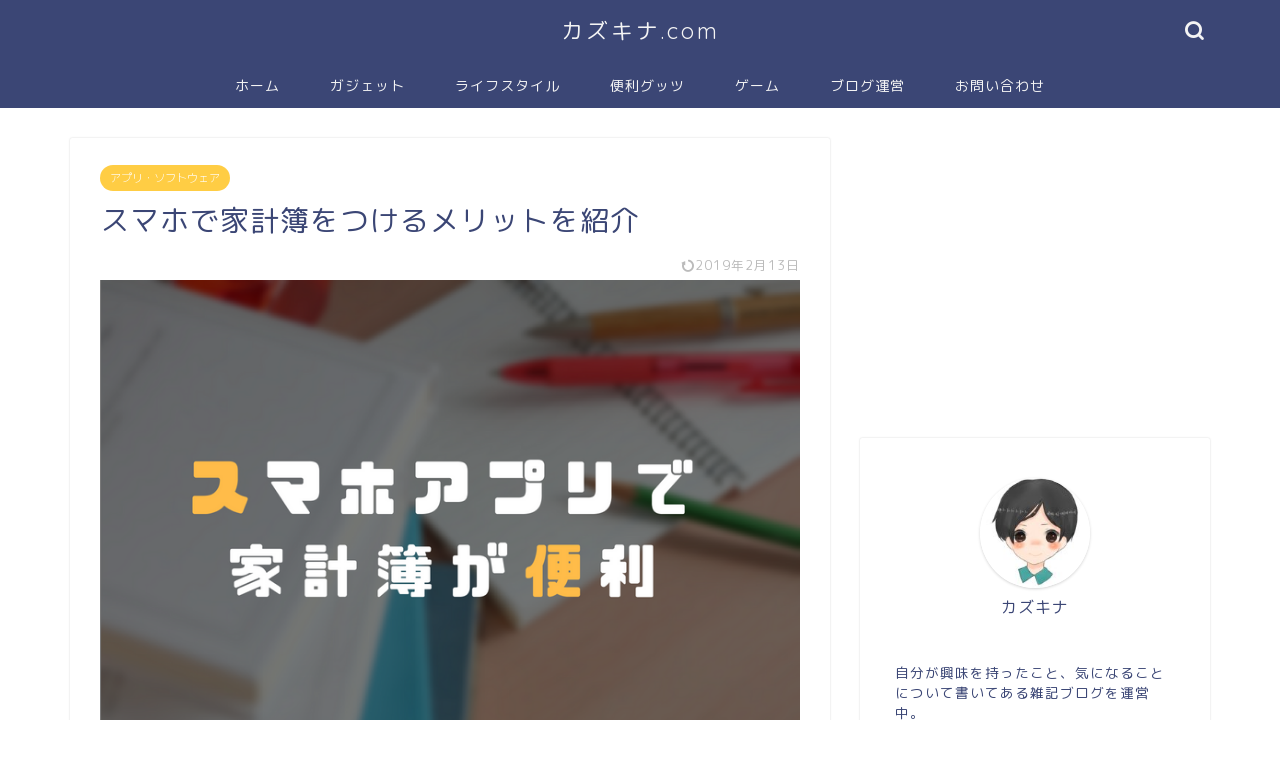

--- FILE ---
content_type: text/html; charset=UTF-8
request_url: https://kazukina.com/kakeibo-money/
body_size: 16863
content:
<!DOCTYPE html>
<html lang="ja">
<head prefix="og: http://ogp.me/ns# fb: http://ogp.me/ns/fb# article: http://ogp.me/ns/article#">
<meta charset="utf-8">
<meta http-equiv="X-UA-Compatible" content="IE=edge">
<meta name="viewport" content="width=device-width, initial-scale=1">
<!-- ここからOGP -->
<meta property="og:type" content="blog">
<meta property="og:title" content="スマホで家計簿をつけるメリットを紹介｜カズキナ.com"> 
<meta property="og:url" content="https://kazukina.com/kakeibo-money/"> 
<meta property="og:description" content="みなさん家計簿ってつけていますか？ 節約を意識するにも、お金の支出を管理するのは大切なことです。 [chat face="> 
<meta property="og:image" content="https://kazukina.com/wp/wp-content/uploads/2018/08/d91f0aadd66d994ec66d476f8f87ea1c.png">
<meta property="og:site_name" content="カズキナ.com">
<meta property="fb:admins" content="">
<meta name="twitter:card" content="summary">
<meta name="twitter:site" content="@kazukina217">
<!-- ここまでOGP --> 

<meta name="description" itemprop="description" content="みなさん家計簿ってつけていますか？ 節約を意識するにも、お金の支出を管理するのは大切なことです。 [chat face=" >
<link rel="shortcut icon" href="https://kazukina.com/wp/wp-content/themes/jin/favicon.ico">

<title>スマホで家計簿をつけるメリットを紹介｜カズキナ.com</title>
<link rel='dns-prefetch' href='//ajax.googleapis.com' />
<link rel='dns-prefetch' href='//cdnjs.cloudflare.com' />
<link rel='dns-prefetch' href='//use.fontawesome.com' />
<link rel='dns-prefetch' href='//s.w.org' />
<link rel="alternate" type="application/rss+xml" title="カズキナ.com &raquo; フィード" href="https://kazukina.com/feed/" />
<link rel="alternate" type="application/rss+xml" title="カズキナ.com &raquo; コメントフィード" href="https://kazukina.com/comments/feed/" />
<link rel="alternate" type="application/rss+xml" title="カズキナ.com &raquo; スマホで家計簿をつけるメリットを紹介 のコメントのフィード" href="https://kazukina.com/kakeibo-money/feed/" />
		<script type="text/javascript">
			window._wpemojiSettings = {"baseUrl":"https:\/\/s.w.org\/images\/core\/emoji\/12.0.0-1\/72x72\/","ext":".png","svgUrl":"https:\/\/s.w.org\/images\/core\/emoji\/12.0.0-1\/svg\/","svgExt":".svg","source":{"concatemoji":"https:\/\/kazukina.com\/wp\/wp-includes\/js\/wp-emoji-release.min.js?ver=5.3.20"}};
			!function(e,a,t){var n,r,o,i=a.createElement("canvas"),p=i.getContext&&i.getContext("2d");function s(e,t){var a=String.fromCharCode;p.clearRect(0,0,i.width,i.height),p.fillText(a.apply(this,e),0,0);e=i.toDataURL();return p.clearRect(0,0,i.width,i.height),p.fillText(a.apply(this,t),0,0),e===i.toDataURL()}function c(e){var t=a.createElement("script");t.src=e,t.defer=t.type="text/javascript",a.getElementsByTagName("head")[0].appendChild(t)}for(o=Array("flag","emoji"),t.supports={everything:!0,everythingExceptFlag:!0},r=0;r<o.length;r++)t.supports[o[r]]=function(e){if(!p||!p.fillText)return!1;switch(p.textBaseline="top",p.font="600 32px Arial",e){case"flag":return s([127987,65039,8205,9895,65039],[127987,65039,8203,9895,65039])?!1:!s([55356,56826,55356,56819],[55356,56826,8203,55356,56819])&&!s([55356,57332,56128,56423,56128,56418,56128,56421,56128,56430,56128,56423,56128,56447],[55356,57332,8203,56128,56423,8203,56128,56418,8203,56128,56421,8203,56128,56430,8203,56128,56423,8203,56128,56447]);case"emoji":return!s([55357,56424,55356,57342,8205,55358,56605,8205,55357,56424,55356,57340],[55357,56424,55356,57342,8203,55358,56605,8203,55357,56424,55356,57340])}return!1}(o[r]),t.supports.everything=t.supports.everything&&t.supports[o[r]],"flag"!==o[r]&&(t.supports.everythingExceptFlag=t.supports.everythingExceptFlag&&t.supports[o[r]]);t.supports.everythingExceptFlag=t.supports.everythingExceptFlag&&!t.supports.flag,t.DOMReady=!1,t.readyCallback=function(){t.DOMReady=!0},t.supports.everything||(n=function(){t.readyCallback()},a.addEventListener?(a.addEventListener("DOMContentLoaded",n,!1),e.addEventListener("load",n,!1)):(e.attachEvent("onload",n),a.attachEvent("onreadystatechange",function(){"complete"===a.readyState&&t.readyCallback()})),(n=t.source||{}).concatemoji?c(n.concatemoji):n.wpemoji&&n.twemoji&&(c(n.twemoji),c(n.wpemoji)))}(window,document,window._wpemojiSettings);
		</script>
		<style type="text/css">
img.wp-smiley,
img.emoji {
	display: inline !important;
	border: none !important;
	box-shadow: none !important;
	height: 1em !important;
	width: 1em !important;
	margin: 0 .07em !important;
	vertical-align: -0.1em !important;
	background: none !important;
	padding: 0 !important;
}
</style>
	<link rel='stylesheet' id='wp-block-library-css'  href='https://kazukina.com/wp/wp-includes/css/dist/block-library/style.min.css?ver=5.3.20' type='text/css' media='all' />
<link rel='stylesheet' id='contact-form-7-css'  href='https://kazukina.com/wp/wp-content/plugins/contact-form-7/includes/css/styles.css?ver=5.1.7' type='text/css' media='all' />
<link rel='stylesheet' id='yyi_rinker_stylesheet-css'  href='https://kazukina.com/wp/wp-content/plugins/yyi-rinker/css/style.css?v=1.1.2&#038;ver=5.3.20' type='text/css' media='all' />
<link rel='stylesheet' id='parent-style-css'  href='https://kazukina.com/wp/wp-content/themes/jin/style.css?ver=5.3.20' type='text/css' media='all' />
<link rel='stylesheet' id='theme-style-css'  href='https://kazukina.com/wp/wp-content/themes/jin-child/style.css?ver=5.3.20' type='text/css' media='all' />
<link rel='stylesheet' id='fontawesome-style-css'  href='https://use.fontawesome.com/releases/v5.6.3/css/all.css?ver=5.3.20' type='text/css' media='all' />
<link rel='stylesheet' id='swiper-style-css'  href='https://cdnjs.cloudflare.com/ajax/libs/Swiper/4.0.7/css/swiper.min.css?ver=5.3.20' type='text/css' media='all' />
<script type='text/javascript' src='https://ajax.googleapis.com/ajax/libs/jquery/1.12.4/jquery.min.js?ver=5.3.20'></script>
<script type='text/javascript' src='https://kazukina.com/wp/wp-content/plugins/yyi-rinker/js/event-tracking.js?v=1.1.2'></script>
<link rel='https://api.w.org/' href='https://kazukina.com/wp-json/' />
<link rel="canonical" href="https://kazukina.com/kakeibo-money/" />
<link rel='shortlink' href='https://kazukina.com/?p=567' />
<link rel="alternate" type="application/json+oembed" href="https://kazukina.com/wp-json/oembed/1.0/embed?url=https%3A%2F%2Fkazukina.com%2Fkakeibo-money%2F" />
<link rel="alternate" type="text/xml+oembed" href="https://kazukina.com/wp-json/oembed/1.0/embed?url=https%3A%2F%2Fkazukina.com%2Fkakeibo-money%2F&#038;format=xml" />
<script type="text/javascript" language="javascript">
    var vc_pid = "885582948";
</script><script type="text/javascript" src="//aml.valuecommerce.com/vcdal.js" async></script><style>
.yyi-rinker-images {
    display: flex;
    justify-content: center;
    align-items: center;
    position: relative;

}
div.yyi-rinker-image img.yyi-rinker-main-img.hidden {
    display: none;
}

.yyi-rinker-images-arrow {
    cursor: pointer;
    position: absolute;
    top: 50%;
    display: block;
    margin-top: -11px;
    opacity: 0.6;
    width: 22px;
}

.yyi-rinker-images-arrow-left{
    left: -10px;
}
.yyi-rinker-images-arrow-right{
    right: -10px;
}

.yyi-rinker-images-arrow-left.hidden {
    display: none;
}

.yyi-rinker-images-arrow-right.hidden {
    display: none;
}
div.yyi-rinker-contents.yyi-rinker-design-tate  div.yyi-rinker-box{
    flex-direction: column;
}

div.yyi-rinker-contents.yyi-rinker-design-slim div.yyi-rinker-box .yyi-rinker-links {
    flex-direction: column;
}

div.yyi-rinker-contents.yyi-rinker-design-slim div.yyi-rinker-info {
    width: 100%;
}

div.yyi-rinker-contents.yyi-rinker-design-slim .yyi-rinker-title {
    text-align: center;
}

div.yyi-rinker-contents.yyi-rinker-design-slim .yyi-rinker-links {
    text-align: center;
}
div.yyi-rinker-contents.yyi-rinker-design-slim .yyi-rinker-image {
    margin: auto;
}

div.yyi-rinker-contents.yyi-rinker-design-slim div.yyi-rinker-info ul.yyi-rinker-links li {
	align-self: stretch;
}
div.yyi-rinker-contents.yyi-rinker-design-slim div.yyi-rinker-box div.yyi-rinker-info {
	padding: 0;
}
div.yyi-rinker-contents.yyi-rinker-design-slim div.yyi-rinker-box {
	flex-direction: column;
	padding: 14px 5px 0;
}

.yyi-rinker-design-slim div.yyi-rinker-box div.yyi-rinker-info {
	text-align: center;
}

.yyi-rinker-design-slim div.price-box span.price {
	display: block;
}

div.yyi-rinker-contents.yyi-rinker-design-slim div.yyi-rinker-info div.yyi-rinker-title a{
	font-size:16px;
}

div.yyi-rinker-contents.yyi-rinker-design-slim ul.yyi-rinker-links li.amazonkindlelink:before,  div.yyi-rinker-contents.yyi-rinker-design-slim ul.yyi-rinker-links li.amazonlink:before,  div.yyi-rinker-contents.yyi-rinker-design-slim ul.yyi-rinker-links li.rakutenlink:before,  div.yyi-rinker-contents.yyi-rinker-design-slim ul.yyi-rinker-links li.yahoolink:before {
	font-size:12px;
}

div.yyi-rinker-contents.yyi-rinker-design-slim ul.yyi-rinker-links li a {
	font-size: 13px;
}
.entry-content ul.yyi-rinker-links li {
	padding: 0;
}

				</style>	<style type="text/css">
		#wrapper{
							background-color: #fff;
				background-image: url();
					}
		.related-entry-headline-text span:before,
		#comment-title span:before,
		#reply-title span:before{
			background-color: #3b4675;
			border-color: #3b4675!important;
		}
		
		#breadcrumb:after,
		#page-top a{	
			background-color: #3b4675;
		}
				footer{
			background-color: #3b4675;
		}
		.footer-inner a,
		#copyright,
		#copyright-center{
			border-color: #fff!important;
			color: #fff!important;
		}
		#footer-widget-area
		{
			border-color: #fff!important;
		}
				.page-top-footer a{
			color: #3b4675!important;
		}
				#breadcrumb ul li,
		#breadcrumb ul li a{
			color: #3b4675!important;
		}
		
		body,
		a,
		a:link,
		a:visited,
		.my-profile,
		.widgettitle,
		.tabBtn-mag label{
			color: #3b4675;
		}
		a:hover{
			color: #008db7;
		}
						.widget_nav_menu ul > li > a:before,
		.widget_categories ul > li > a:before,
		.widget_pages ul > li > a:before,
		.widget_recent_entries ul > li > a:before,
		.widget_archive ul > li > a:before,
		.widget_archive form:after,
		.widget_categories form:after,
		.widget_nav_menu ul > li > ul.sub-menu > li > a:before,
		.widget_categories ul > li > .children > li > a:before,
		.widget_pages ul > li > .children > li > a:before,
		.widget_nav_menu ul > li > ul.sub-menu > li > ul.sub-menu li > a:before,
		.widget_categories ul > li > .children > li > .children li > a:before,
		.widget_pages ul > li > .children > li > .children li > a:before{
			color: #3b4675;
		}
		.widget_nav_menu ul .sub-menu .sub-menu li a:before{
			background-color: #3b4675!important;
		}
		footer .footer-widget,
		footer .footer-widget a,
		footer .footer-widget ul li,
		.footer-widget.widget_nav_menu ul > li > a:before,
		.footer-widget.widget_categories ul > li > a:before,
		.footer-widget.widget_recent_entries ul > li > a:before,
		.footer-widget.widget_pages ul > li > a:before,
		.footer-widget.widget_archive ul > li > a:before,
		footer .widget_tag_cloud .tagcloud a:before{
			color: #fff!important;
			border-color: #fff!important;
		}
		footer .footer-widget .widgettitle{
			color: #fff!important;
			border-color: #ffcd44!important;
		}
		footer .widget_nav_menu ul .children .children li a:before,
		footer .widget_categories ul .children .children li a:before,
		footer .widget_nav_menu ul .sub-menu .sub-menu li a:before{
			background-color: #fff!important;
		}
		#drawernav a:hover,
		.post-list-title,
		#prev-next p,
		#toc_container .toc_list li a{
			color: #3b4675!important;
		}
		
		#header-box{
			background-color: #3b4675;
		}
						@media (min-width: 768px) {
		#header-box .header-box10-bg:before,
		#header-box .header-box11-bg:before{
			border-radius: 2px;
		}
		}
										@media (min-width: 768px) {
			.top-image-meta{
				margin-top: calc(0px - 30px);
			}
		}
		@media (min-width: 1200px) {
			.top-image-meta{
				margin-top: calc(0px);
			}
		}
				.pickup-contents:before{
			background-color: #3b4675!important;
		}
		
		.main-image-text{
			color: #555;
		}
		.main-image-text-sub{
			color: #555;
		}
		
				@media (min-width: 481px) {
			#site-info{
				padding-top: 15px!important;
				padding-bottom: 15px!important;
			}
		}
		
		#site-info span a{
			color: #f4f4f4!important;
		}
		
				#headmenu .headsns .line a svg{
			fill: #f4f4f4!important;
		}
		#headmenu .headsns a,
		#headmenu{
			color: #f4f4f4!important;
			border-color:#f4f4f4!important;
		}
						.profile-follow .line-sns a svg{
			fill: #3b4675!important;
		}
		.profile-follow .line-sns a:hover svg{
			fill: #ffcd44!important;
		}
		.profile-follow a{
			color: #3b4675!important;
			border-color:#3b4675!important;
		}
		.profile-follow a:hover,
		#headmenu .headsns a:hover{
			color:#ffcd44!important;
			border-color:#ffcd44!important;
		}
				.search-box:hover{
			color:#ffcd44!important;
			border-color:#ffcd44!important;
		}
				#header #headmenu .headsns .line a:hover svg{
			fill:#ffcd44!important;
		}
		.cps-icon-bar,
		#navtoggle:checked + .sp-menu-open .cps-icon-bar{
			background-color: #f4f4f4;
		}
		#nav-container{
			background-color: #3b4675;
		}
		.menu-box .menu-item svg{
			fill:#f4f4f4;
		}
		#drawernav ul.menu-box > li > a,
		#drawernav2 ul.menu-box > li > a,
		#drawernav3 ul.menu-box > li > a,
		#drawernav4 ul.menu-box > li > a,
		#drawernav5 ul.menu-box > li > a,
		#drawernav ul.menu-box > li.menu-item-has-children:after,
		#drawernav2 ul.menu-box > li.menu-item-has-children:after,
		#drawernav3 ul.menu-box > li.menu-item-has-children:after,
		#drawernav4 ul.menu-box > li.menu-item-has-children:after,
		#drawernav5 ul.menu-box > li.menu-item-has-children:after{
			color: #f4f4f4!important;
		}
		#drawernav ul.menu-box li a,
		#drawernav2 ul.menu-box li a,
		#drawernav3 ul.menu-box li a,
		#drawernav4 ul.menu-box li a,
		#drawernav5 ul.menu-box li a{
			font-size: 14px!important;
		}
		#drawernav3 ul.menu-box > li{
			color: #3b4675!important;
		}
		#drawernav4 .menu-box > .menu-item > a:after,
		#drawernav3 .menu-box > .menu-item > a:after,
		#drawernav .menu-box > .menu-item > a:after{
			background-color: #f4f4f4!important;
		}
		#drawernav2 .menu-box > .menu-item:hover,
		#drawernav5 .menu-box > .menu-item:hover{
			border-top-color: #3b4675!important;
		}
				.cps-info-bar a{
			background-color: #ffcd44!important;
		}
				@media (min-width: 768px) {
			.post-list-mag .post-list-item:not(:nth-child(2n)){
				margin-right: 2.6%;
			}
		}
				@media (min-width: 768px) {
			#tab-1:checked ~ .tabBtn-mag li [for="tab-1"]:after,
			#tab-2:checked ~ .tabBtn-mag li [for="tab-2"]:after,
			#tab-3:checked ~ .tabBtn-mag li [for="tab-3"]:after,
			#tab-4:checked ~ .tabBtn-mag li [for="tab-4"]:after{
				border-top-color: #3b4675!important;
			}
			.tabBtn-mag label{
				border-bottom-color: #3b4675!important;
			}
		}
		#tab-1:checked ~ .tabBtn-mag li [for="tab-1"],
		#tab-2:checked ~ .tabBtn-mag li [for="tab-2"],
		#tab-3:checked ~ .tabBtn-mag li [for="tab-3"],
		#tab-4:checked ~ .tabBtn-mag li [for="tab-4"],
		#prev-next a.next:after,
		#prev-next a.prev:after,
		.more-cat-button a:hover span:before{
			background-color: #3b4675!important;
		}
		

		.swiper-slide .post-list-cat,
		.post-list-mag .post-list-cat,
		.post-list-mag3col .post-list-cat,
		.post-list-mag-sp1col .post-list-cat,
		.swiper-pagination-bullet-active,
		.pickup-cat,
		.post-list .post-list-cat,
		#breadcrumb .bcHome a:hover span:before,
		.popular-item:nth-child(1) .pop-num,
		.popular-item:nth-child(2) .pop-num,
		.popular-item:nth-child(3) .pop-num{
			background-color: #ffcd44!important;
		}
		.sidebar-btn a,
		.profile-sns-menu{
			background-color: #ffcd44!important;
		}
		.sp-sns-menu a,
		.pickup-contents-box a:hover .pickup-title{
			border-color: #3b4675!important;
			color: #3b4675!important;
		}
				.pro-line svg{
			fill: #3b4675!important;
		}
		.cps-post-cat a,
		.meta-cat,
		.popular-cat{
			background-color: #ffcd44!important;
			border-color: #ffcd44!important;
		}
		.tagicon,
		.tag-box a,
		#toc_container .toc_list > li,
		#toc_container .toc_title{
			color: #3b4675!important;
		}
		.widget_tag_cloud a::before{
			color: #3b4675!important;
		}
		.tag-box a,
		#toc_container:before{
			border-color: #3b4675!important;
		}
		.cps-post-cat a:hover{
			color: #008db7!important;
		}
		.pagination li:not([class*="current"]) a:hover,
		.widget_tag_cloud a:hover{
			background-color: #3b4675!important;
		}
		.pagination li:not([class*="current"]) a:hover{
			opacity: 0.5!important;
		}
		.pagination li.current a{
			background-color: #3b4675!important;
			border-color: #3b4675!important;
		}
		.nextpage a:hover span {
			color: #3b4675!important;
			border-color: #3b4675!important;
		}
		.cta-content:before{
			background-color: #6FBFCA!important;
		}
		.cta-text,
		.info-title{
			color: #fff!important;
		}
		#footer-widget-area.footer_style1 .widgettitle{
			border-color: #ffcd44!important;
		}
		.sidebar_style1 .widgettitle,
		.sidebar_style5 .widgettitle{
			border-color: #3b4675!important;
		}
		.sidebar_style2 .widgettitle,
		.sidebar_style4 .widgettitle,
		.sidebar_style6 .widgettitle,
		#home-bottom-widget .widgettitle,
		#home-top-widget .widgettitle,
		#post-bottom-widget .widgettitle,
		#post-top-widget .widgettitle{
			background-color: #3b4675!important;
		}
		#home-bottom-widget .widget_search .search-box input[type="submit"],
		#home-top-widget .widget_search .search-box input[type="submit"],
		#post-bottom-widget .widget_search .search-box input[type="submit"],
		#post-top-widget .widget_search .search-box input[type="submit"]{
			background-color: #ffcd44!important;
		}
		
		.tn-logo-size{
			font-size: 160%!important;
		}
		@media (min-width: 481px) {
		.tn-logo-size img{
			width: calc(160%*0.5)!important;
		}
		}
		@media (min-width: 768px) {
		.tn-logo-size img{
			width: calc(160%*2.2)!important;
		}
		}
		@media (min-width: 1200px) {
		.tn-logo-size img{
			width: 160%!important;
		}
		}
		.sp-logo-size{
			font-size: 100%!important;
		}
		.sp-logo-size img{
			width: 100%!important;
		}
				.cps-post-main ul > li:before,
		.cps-post-main ol > li:before{
			background-color: #ffcd44!important;
		}
		.profile-card .profile-title{
			background-color: #3b4675!important;
		}
		.profile-card{
			border-color: #3b4675!important;
		}
		.cps-post-main a{
			color:#008db7;
		}
		.cps-post-main .marker{
			background: -webkit-linear-gradient( transparent 60%, #ffcedb 0% ) ;
			background: linear-gradient( transparent 60%, #ffcedb 0% ) ;
		}
		.cps-post-main .marker2{
			background: -webkit-linear-gradient( transparent 60%, #a9eaf2 0% ) ;
			background: linear-gradient( transparent 60%, #a9eaf2 0% ) ;
		}
		.cps-post-main .jic-sc{
			color:#e9546b;
		}
		
		
		.simple-box1{
			border-color:#ef9b9b!important;
		}
		.simple-box2{
			border-color:#f2bf7d!important;
		}
		.simple-box3{
			border-color:#b5e28a!important;
		}
		.simple-box4{
			border-color:#7badd8!important;
		}
		.simple-box4:before{
			background-color: #7badd8;
		}
		.simple-box5{
			border-color:#e896c7!important;
		}
		.simple-box5:before{
			background-color: #e896c7;
		}
		.simple-box6{
			background-color:#fffdef!important;
		}
		.simple-box7{
			border-color:#def1f9!important;
		}
		.simple-box7:before{
			background-color:#def1f9!important;
		}
		.simple-box8{
			border-color:#96ddc1!important;
		}
		.simple-box8:before{
			background-color:#96ddc1!important;
		}
		.simple-box9:before{
			background-color:#e1c0e8!important;
		}
				.simple-box9:after{
			border-color:#e1c0e8 #e1c0e8 #fff #fff!important;
		}
				
		.kaisetsu-box1:before,
		.kaisetsu-box1-title{
			background-color:#ffb49e!important;
		}
		.kaisetsu-box2{
			border-color:#89c2f4!important;
		}
		.kaisetsu-box2-title{
			background-color:#89c2f4!important;
		}
		.kaisetsu-box4{
			border-color:#ea91a9!important;
		}
		.kaisetsu-box4-title{
			background-color:#ea91a9!important;
		}
		.kaisetsu-box5:before{
			background-color:#57b3ba!important;
		}
		.kaisetsu-box5-title{
			background-color:#57b3ba!important;
		}
		
		.concept-box1{
			border-color:#85db8f!important;
		}
		.concept-box1:after{
			background-color:#85db8f!important;
		}
		.concept-box1:before{
			content:"ポイント"!important;
			color:#85db8f!important;
		}
		.concept-box2{
			border-color:#f7cf6a!important;
		}
		.concept-box2:after{
			background-color:#f7cf6a!important;
		}
		.concept-box2:before{
			content:"注意点"!important;
			color:#f7cf6a!important;
		}
		.concept-box3{
			border-color:#86cee8!important;
		}
		.concept-box3:after{
			background-color:#86cee8!important;
		}
		.concept-box3:before{
			content:"良い例"!important;
			color:#86cee8!important;
		}
		.concept-box4{
			border-color:#ed8989!important;
		}
		.concept-box4:after{
			background-color:#ed8989!important;
		}
		.concept-box4:before{
			content:"悪い例"!important;
			color:#ed8989!important;
		}
		.concept-box5{
			border-color:#9e9e9e!important;
		}
		.concept-box5:after{
			background-color:#9e9e9e!important;
		}
		.concept-box5:before{
			content:"参考"!important;
			color:#9e9e9e!important;
		}
		.concept-box6{
			border-color:#8eaced!important;
		}
		.concept-box6:after{
			background-color:#8eaced!important;
		}
		.concept-box6:before{
			content:"メモ"!important;
			color:#8eaced!important;
		}
		
		.innerlink-box1,
		.blog-card{
			border-color:#73bc9b!important;
		}
		.innerlink-box1-title{
			background-color:#73bc9b!important;
			border-color:#73bc9b!important;
		}
		.innerlink-box1:before,
		.blog-card-hl-box{
			background-color:#73bc9b!important;
		}
				
		.jin-ac-box01-title::after{
			color: #3b4675;
		}
		
		.color-button01 a,
		.color-button01 a:hover,
		.color-button01:before{
			background-color: #008db7!important;
		}
		.top-image-btn-color a,
		.top-image-btn-color a:hover,
		.top-image-btn-color:before{
			background-color: #ffcd44!important;
		}
		.color-button02 a,
		.color-button02 a:hover,
		.color-button02:before{
			background-color: #d9333f!important;
		}
		
		.color-button01-big a,
		.color-button01-big a:hover,
		.color-button01-big:before{
			background-color: #3296d1!important;
		}
		.color-button01-big a,
		.color-button01-big:before{
			border-radius: 5px!important;
		}
		.color-button01-big a{
			padding-top: 20px!important;
			padding-bottom: 20px!important;
		}
		
		.color-button02-big a,
		.color-button02-big a:hover,
		.color-button02-big:before{
			background-color: #83d159!important;
		}
		.color-button02-big a,
		.color-button02-big:before{
			border-radius: 5px!important;
		}
		.color-button02-big a{
			padding-top: 20px!important;
			padding-bottom: 20px!important;
		}
				.color-button01-big{
			width: 75%!important;
		}
		.color-button02-big{
			width: 75%!important;
		}
				
		
					.top-image-btn-color:before,
			.color-button01:before,
			.color-button02:before,
			.color-button01-big:before,
			.color-button02-big:before{
				bottom: -1px;
				left: -1px;
				width: 100%;
				height: 100%;
				border-radius: 6px;
				box-shadow: 0px 1px 5px 0px rgba(0, 0, 0, 0.25);
				-webkit-transition: all .4s;
				transition: all .4s;
			}
			.top-image-btn-color a:hover,
			.color-button01 a:hover,
			.color-button02 a:hover,
			.color-button01-big a:hover,
			.color-button02-big a:hover{
				-webkit-transform: translateY(2px);
				transform: translateY(2px);
				-webkit-filter: brightness(0.95);
				 filter: brightness(0.95);
			}
			.top-image-btn-color:hover:before,
			.color-button01:hover:before,
			.color-button02:hover:before,
			.color-button01-big:hover:before,
			.color-button02-big:hover:before{
				-webkit-transform: translateY(2px);
				transform: translateY(2px);
				box-shadow: none!important;
			}
				
		.h2-style01 h2,
		.h2-style02 h2:before,
		.h2-style03 h2,
		.h2-style04 h2:before,
		.h2-style05 h2,
		.h2-style07 h2:before,
		.h2-style07 h2:after,
		.h3-style03 h3:before,
		.h3-style02 h3:before,
		.h3-style05 h3:before,
		.h3-style07 h3:before,
		.h2-style08 h2:after,
		.h2-style10 h2:before,
		.h2-style10 h2:after,
		.h3-style02 h3:after,
		.h4-style02 h4:before{
			background-color: #3b4675!important;
		}
		.h3-style01 h3,
		.h3-style04 h3,
		.h3-style05 h3,
		.h3-style06 h3,
		.h4-style01 h4,
		.h2-style02 h2,
		.h2-style08 h2,
		.h2-style08 h2:before,
		.h2-style09 h2,
		.h4-style03 h4{
			border-color: #3b4675!important;
		}
		.h2-style05 h2:before{
			border-top-color: #3b4675!important;
		}
		.h2-style06 h2:before,
		.sidebar_style3 .widgettitle:after{
			background-image: linear-gradient(
				-45deg,
				transparent 25%,
				#3b4675 25%,
				#3b4675 50%,
				transparent 50%,
				transparent 75%,
				#3b4675 75%,
				#3b4675			);
		}
				.jin-h2-icons.h2-style02 h2 .jic:before,
		.jin-h2-icons.h2-style04 h2 .jic:before,
		.jin-h2-icons.h2-style06 h2 .jic:before,
		.jin-h2-icons.h2-style07 h2 .jic:before,
		.jin-h2-icons.h2-style08 h2 .jic:before,
		.jin-h2-icons.h2-style09 h2 .jic:before,
		.jin-h2-icons.h2-style10 h2 .jic:before,
		.jin-h3-icons.h3-style01 h3 .jic:before,
		.jin-h3-icons.h3-style02 h3 .jic:before,
		.jin-h3-icons.h3-style03 h3 .jic:before,
		.jin-h3-icons.h3-style04 h3 .jic:before,
		.jin-h3-icons.h3-style05 h3 .jic:before,
		.jin-h3-icons.h3-style06 h3 .jic:before,
		.jin-h3-icons.h3-style07 h3 .jic:before,
		.jin-h4-icons.h4-style01 h4 .jic:before,
		.jin-h4-icons.h4-style02 h4 .jic:before,
		.jin-h4-icons.h4-style03 h4 .jic:before,
		.jin-h4-icons.h4-style04 h4 .jic:before{
			color:#3b4675;
		}
		
		@media all and (-ms-high-contrast:none){
			*::-ms-backdrop, .color-button01:before,
			.color-button02:before,
			.color-button01-big:before,
			.color-button02-big:before{
				background-color: #595857!important;
			}
		}
		
		.jin-lp-h2 h2,
		.jin-lp-h2 h2{
			background-color: transparent!important;
			border-color: transparent!important;
			color: #3b4675!important;
		}
		.jincolumn-h3style2{
			border-color:#3b4675!important;
		}
		.jinlph2-style1 h2:first-letter{
			color:#3b4675!important;
		}
		.jinlph2-style2 h2,
		.jinlph2-style3 h2{
			border-color:#3b4675!important;
		}
		.jin-photo-title .jin-fusen1-down,
		.jin-photo-title .jin-fusen1-even,
		.jin-photo-title .jin-fusen1-up{
			border-left-color:#3b4675;
		}
		.jin-photo-title .jin-fusen2,
		.jin-photo-title .jin-fusen3{
			background-color:#3b4675;
		}
		.jin-photo-title .jin-fusen2:before,
		.jin-photo-title .jin-fusen3:before {
			border-top-color: #3b4675;
		}
		.has-huge-font-size{
			font-size:42px!important;
		}
		.has-large-font-size{
			font-size:36px!important;
		}
		.has-medium-font-size{
			font-size:20px!important;
		}
		.has-normal-font-size{
			font-size:16px!important;
		}
		.has-small-font-size{
			font-size:13px!important;
		}
		
		
	</style>
<style type="text/css">.broken_link, a.broken_link {
	text-decoration: line-through;
}</style><script async src="//pagead2.googlesyndication.com/pagead/js/adsbygoogle.js"></script>
<script>
     (adsbygoogle = window.adsbygoogle || []).push({
          google_ad_client: "ca-pub-5316527558957694",
          enable_page_level_ads: true
     });
</script>		<style type="text/css" id="wp-custom-css">
			 
.appreach{ text-align: left; padding: 25px; margin:20px; border-radius:2px; overflow: hidden; box-shadow:0px 2px 5px 1px #e5e5e5; } .appreach:after { content: ""; display: block; clear: both; } .appreach img, .appreach p { margin: 0; padding:0; } .appreach a:after { display: none; } .appreach__icon { float: left; border-radius: 10%; overflow: hidden; margin: 0 3% 0 0 !important; width: 25% !important; height: auto !important; max-width: 120px !important; } .appreach__detail { display: inline-block; font-size: 20px; line-height: 1.5; width: 72%; max-width: 72%; } .appreach__detail:after { content: ""; display: block; clear: both; } p.appreach__name { font-size: 16px; color:#555; padding-bottom:10px; font-weight:bold; line-height: 1.5em !important; max-height: 3em; overflow: hidden; } .appreach__info { font-size: 12px !important; color:#888; } .appreach__info a{ color:#aaa; } .appreach__developper, .appreach__price { margin-right: 0.5em; } .appreach__posted a { margin-left: 0.5em; } .appreach__links { float: left; height: 40px; margin-top: 15px; white-space: nowrap; } .appreach__aslink img { margin-right: 10px; height: 40px; width: 135px; } .appreach__gplink img { height: 40px; width: 134.5px; } @media only screen and (max-width: 786px){ .appreach{ margin:20px 0;} .appreach__info { font-size: 11px !important;} p.appreach__name { font-size: 15px;} } 		</style>
			
<!--カエレバCSS-->
<link href="https://kazukina.com/wp/wp-content/themes/jin/css/kaereba.css" rel="stylesheet" />
<!--アプリーチCSS-->

<!-- Global site tag (gtag.js) - Google Analytics -->
<script async src="https://www.googletagmanager.com/gtag/js?id=UA-46788121-4"></script>
<script>
  window.dataLayer = window.dataLayer || [];
  function gtag(){dataLayer.push(arguments);}
  gtag('js', new Date());

  gtag('config', 'UA-46788121-4');
</script>
</head>
<body class="post-template-default single single-post postid-567 single-format-standard" id="rm-style">

<div id="wrapper">

		
	<div id="scroll-content" class="animate">
	
		<!--ヘッダー-->

								
<div id="header-box" class="tn_on header-box animate">
	<div id="header" class="header-type2 header animate">
		
		<div id="site-info" class="ef">
												<span class="tn-logo-size"><a href='https://kazukina.com/' title='カズキナ.com' rel='home'>カズキナ.com</a></span>
									</div>

	
				<div id="headmenu">
			<span class="headsns tn_sns_off">
									<span class="twitter"><a href="https://twitter.com/kazukina217"><i class="jic-type jin-ifont-twitter" aria-hidden="true"></i></a></span>
																	
									

			</span>
			<span class="headsearch tn_search_on">
				<form class="search-box" role="search" method="get" id="searchform" action="https://kazukina.com/">
	<input type="search" placeholder="" class="text search-text" value="" name="s" id="s">
	<input type="submit" id="searchsubmit" value="&#xe931;">
</form>
			</span>
		</div>
		
	</div>
	
		
</div>

		
	<!--グローバルナビゲーション layout1-->
				<div id="nav-container" class="header-style3-animate animate">
			<div id="drawernav" class="ef">
				<nav class="fixed-content"><ul class="menu-box"><li class="menu-item menu-item-type-custom menu-item-object-custom menu-item-home menu-item-22"><a href="https://kazukina.com">ホーム</a></li>
<li class="menu-item menu-item-type-taxonomy menu-item-object-category current-post-ancestor current-menu-parent current-post-parent menu-item-1261"><a href="https://kazukina.com/category/%e3%82%ac%e3%82%b8%e3%82%a7%e3%83%83%e3%83%88/">ガジェット</a></li>
<li class="menu-item menu-item-type-taxonomy menu-item-object-category menu-item-1263"><a href="https://kazukina.com/category/%e3%83%a9%e3%82%a4%e3%83%95%e3%82%b9%e3%82%bf%e3%82%a4%e3%83%ab/">ライフスタイル</a></li>
<li class="menu-item menu-item-type-taxonomy menu-item-object-category menu-item-1264"><a href="https://kazukina.com/category/%e4%be%bf%e5%88%a9%e3%82%b0%e3%83%83%e3%83%84/">便利グッツ</a></li>
<li class="menu-item menu-item-type-taxonomy menu-item-object-category menu-item-1265"><a href="https://kazukina.com/category/%e3%82%b2%e3%83%bc%e3%83%a0/">ゲーム</a></li>
<li class="menu-item menu-item-type-taxonomy menu-item-object-category menu-item-1262"><a href="https://kazukina.com/category/%e3%83%96%e3%83%ad%e3%82%b0%e9%81%8b%e5%96%b6/">ブログ運営</a></li>
<li class="menu-item menu-item-type-custom menu-item-object-custom menu-item-27"><a href="https://kazukina.com/contact/">お問い合わせ</a></li>
</ul></nav>			</div>
		</div>
				<!--グローバルナビゲーション layout1-->
		
		<!--ヘッダー-->

		<div class="clearfix"></div>

			
														
		
	<div id="contents">

		<!--メインコンテンツ-->
			<main id="main-contents" class="main-contents article_style1 animate" itemprop="mainContentOfPage">
				
								
				<section class="cps-post-box hentry">
																	<article class="cps-post">
							<header class="cps-post-header">
																<span class="cps-post-cat category-%e3%82%a2%e3%83%97%e3%83%aa%e3%83%bb%e3%82%bd%e3%83%95%e3%83%88%e3%82%a6%e3%82%a7%e3%82%a2" itemprop="keywords"><a href="https://kazukina.com/category/%e3%82%ac%e3%82%b8%e3%82%a7%e3%83%83%e3%83%88/%e3%82%a2%e3%83%97%e3%83%aa%e3%83%bb%e3%82%bd%e3%83%95%e3%83%88%e3%82%a6%e3%82%a7%e3%82%a2/" style="background-color:!important;">アプリ・ソフトウェア</a></span>
																<h1 class="cps-post-title entry-title" itemprop="headline">スマホで家計簿をつけるメリットを紹介</h1>
								<div class="cps-post-meta vcard">
									<span class="writer fn" itemprop="author" itemscope itemtype="https://schema.org/Person"><span itemprop="name">カズキナ</span></span>
									<span class="cps-post-date-box">
														<span class="cps-post-date"><time class="entry-date date published updated" datetime="2019-02-13T18:25:44+09:00"><i class="jic jin-ifont-reload" aria-hidden="true"></i>&nbsp;2019年2月13日</time></span>
										</span>
								</div>
								
							</header>
																																													<div class="cps-post-thumb jin-thumb-original" itemscope itemtype="https://schema.org/ImageObject">
												<img src="https://kazukina.com/wp/wp-content/uploads/2018/08/d91f0aadd66d994ec66d476f8f87ea1c.png" class="attachment-large_size size-large_size wp-post-image" alt="" width ="760" height ="506" srcset="https://kazukina.com/wp/wp-content/uploads/2018/08/d91f0aadd66d994ec66d476f8f87ea1c.png 760w, https://kazukina.com/wp/wp-content/uploads/2018/08/d91f0aadd66d994ec66d476f8f87ea1c-300x200.png 300w" sizes="(max-width: 760px) 100vw, 760px" />											</div>
																																																										<div class="share-top sns-design-type01">
	<div class="sns-top">
		<ol>
			<!--ツイートボタン-->
							<li class="twitter"><a href="https://twitter.com/share?url=https%3A%2F%2Fkazukina.com%2Fkakeibo-money%2F&text=%E3%82%B9%E3%83%9E%E3%83%9B%E3%81%A7%E5%AE%B6%E8%A8%88%E7%B0%BF%E3%82%92%E3%81%A4%E3%81%91%E3%82%8B%E3%83%A1%E3%83%AA%E3%83%83%E3%83%88%E3%82%92%E7%B4%B9%E4%BB%8B - カズキナ.com&via=kazukina217&related=kazukina217"><i class="jic jin-ifont-twitter"></i></a>
				</li>
						<!--Facebookボタン-->
							<li class="facebook">
				<a href="https://www.facebook.com/sharer.php?src=bm&u=https%3A%2F%2Fkazukina.com%2Fkakeibo-money%2F&t=%E3%82%B9%E3%83%9E%E3%83%9B%E3%81%A7%E5%AE%B6%E8%A8%88%E7%B0%BF%E3%82%92%E3%81%A4%E3%81%91%E3%82%8B%E3%83%A1%E3%83%AA%E3%83%83%E3%83%88%E3%82%92%E7%B4%B9%E4%BB%8B - カズキナ.com" onclick="javascript:window.open(this.href, '', 'menubar=no,toolbar=no,resizable=yes,scrollbars=yes,height=300,width=600');return false;"><i class="jic jin-ifont-facebook-t" aria-hidden="true"></i></a>
				</li>
						<!--はてブボタン-->
							<li class="hatebu">
				<a href="https://b.hatena.ne.jp/add?mode=confirm&url=https%3A%2F%2Fkazukina.com%2Fkakeibo-money%2F" onclick="javascript:window.open(this.href, '', 'menubar=no,toolbar=no,resizable=yes,scrollbars=yes,height=400,width=510');return false;" ><i class="font-hatena"></i></a>
				</li>
						<!--Poketボタン-->
							<li class="pocket">
				<a href="https://getpocket.com/edit?url=https%3A%2F%2Fkazukina.com%2Fkakeibo-money%2F&title=%E3%82%B9%E3%83%9E%E3%83%9B%E3%81%A7%E5%AE%B6%E8%A8%88%E7%B0%BF%E3%82%92%E3%81%A4%E3%81%91%E3%82%8B%E3%83%A1%E3%83%AA%E3%83%83%E3%83%88%E3%82%92%E7%B4%B9%E4%BB%8B - カズキナ.com"><i class="jic jin-ifont-pocket" aria-hidden="true"></i></a>
				</li>
							<li class="line">
				<a href="https://line.me/R/msg/text/?https%3A%2F%2Fkazukina.com%2Fkakeibo-money%2F"><i class="jic jin-ifont-line" aria-hidden="true"></i></a>
				</li>
		</ol>
	</div>
</div>
<div class="clearfix"></div>
															
							<div class="cps-post-main-box">
								<div class="cps-post-main    h2-style01 h3-style01 h4-style01 entry-content xl-size l-size-sp" itemprop="articleBody">

									<div class="clearfix"></div>
										<div class="sponsor-top">スポンサーリンク</div>
				<section class="ad-single ad-top">
					<div class="center-rectangle">
						<script async src="//pagead2.googlesyndication.com/pagead/js/adsbygoogle.js"></script>
<!-- カズキナ（タイトル下） -->
<ins class="adsbygoogle"
     style="display:block"
     data-ad-client="ca-pub-5316527558957694"
     data-ad-slot="3856258145"
     data-ad-format="link"
     data-full-width-responsive="true"></ins>
<script>
(adsbygoogle = window.adsbygoogle || []).push({});
</script>					</div>
				</section>
						
									<p>みなさん家計簿ってつけていますか？</p>
<p>節約を意識するにも、お金の支出を管理するのは大切なことです。</p>
<div class="balloon-box balloon-left balloon-gray balloon-bg-none clearfix">
<div class="balloon-icon "><img src="https://kazukina.com/wp/wp-content/uploads/2018/08/hukidasi2.png" alt="" width="80" height="80"></div>
<div class="icon-name"></div>
<div class="balloon-serif">
<div class="balloon-content">でも毎日家計簿をつけるのは大変</div>
</div></div>
<p>ですが、最近はクレジットカードを連携することで、スマホで自動的に家計簿をつけてくれるアプリがあるんですよ。</p>
<div class="innerlink-box1">
<div class="innerlink-box1-title"><i class="jic jin-ifont-post"></i> こんな人にオススメ</div>
<p>
・家計簿をつけるのが面倒<br />
・節約したい<br />
・余剰資金を簡単に知りたい
</p>
</div>
<p>今回「MoneyTree」というアプリを使用して、家計簿の自動化をしてみましたので、方法を解説します。</p>
<div class="sponsor-h2-center">スポンサーリンク</div><div class="ad-single-h2"><script async src="https://pagead2.googlesyndication.com/pagead/js/adsbygoogle.js"></script>
<!-- 見出し上PC（カズキナ） -->
<ins class="adsbygoogle"
     style="display:block"
     data-ad-client="ca-pub-5316527558957694"
     data-ad-slot="8602172302"
     data-ad-format="auto"
     data-full-width-responsive="true"></ins>
<script>
     (adsbygoogle = window.adsbygoogle || []).push({});
</script></div><div id="toc_container" class="no_bullets"><p class="toc_title">Contents</p><ul class="toc_list"><li><a href="#i"><span class="toc_number toc_depth_1">1</span> マネーツリーの使い方</a><ul><li><a href="#i-2"><span class="toc_number toc_depth_2">1.1</span> クレジットカードの登録</a></li></ul></li><li><a href="#i-3"><span class="toc_number toc_depth_1">2</span> マネーツリーで家計簿を管理する。</a><ul><li><a href="#i-4"><span class="toc_number toc_depth_2">2.1</span> 支出をグラフで管理できる</a></li></ul></li><li><a href="#i-5"><span class="toc_number toc_depth_1">3</span> マネーツリーの他の機能</a></li><li><a href="#i-6"><span class="toc_number toc_depth_1">4</span> マネーツリーは安全なのか？</a><ul><li><a href="#iPhone"><span class="toc_number toc_depth_2">4.1</span> iPhoneでは指紋認証ができる</a></li></ul></li><li><a href="#i-7"><span class="toc_number toc_depth_1">5</span> さいごに</a></li></ul></div>
<h2><span id="i">マネーツリーの使い方</span></h2>
<div class="appreach">
<img class="appreach__icon" src="https://is4-ssl.mzstatic.com/image/thumb/Purple128/v4/c5/a2/6b/c5a26be2-87c7-830d-a318-c8346c79c5f6/source/512x512bb.jpg" alt="Moneytree 家計簿より楽チン" />
<div class="appreach__detail">
<p class="appreach__name">Moneytree 家計簿より楽チン</p>
<p class="appreach__info"><span class="appreach__developper">Moneytree</span><span class="appreach__price">無料</span><span class="appreach__posted">posted with<a title="アプリーチ" href="http://mama-hack.com/app-reach/" target="_blank" rel="nofollow noopener">アプリーチ</a></span></p>
</div>
<div class="appreach__links"><a class="appreach__aslink" href="https://itunes.apple.com/jp/app/moneytree-%E5%AE%B6%E8%A8%88%E7%B0%BF%E3%82%88%E3%82%8A%E6%A5%BD%E3%83%81%E3%83%B3/id586847189?mt=8&amp;uo=4" target="_blank" rel="nofollow noopener"><img src="https://nabettu.github.io/appreach/img/itune_ja.svg" /></a><a class="appreach__gplink" href="https://play.google.com/store/apps/details?id=jp.moneytree.moneytree" target="_blank" rel="nofollow noopener"><img src="https://nabettu.github.io/appreach/img/gplay_ja.png" /></a></div>
</div>
<p>アプリを利用するには、会員登録が必須なので済ませておいてください</p>
<h3><span id="i-2">クレジットカードの登録</span></h3>
<img class="aligncenter size-full wp-image-570" src="https://kazukina.com/wp/wp-content/uploads/2018/08/Collage_Fotor.jpg" alt="" width="750" height="562" srcset="https://kazukina.com/wp/wp-content/uploads/2018/08/Collage_Fotor.jpg 750w, https://kazukina.com/wp/wp-content/uploads/2018/08/Collage_Fotor-300x225.jpg 300w" sizes="(max-width: 750px) 100vw, 750px" />
<p>お手持ちのクレジットカードを登録してください。<br />
参考画像の手順で進むだけで、ご自身のクレジットカードを登録できますよ。</p>
<img class="aligncenter size-full wp-image-571" src="https://kazukina.com/wp/wp-content/uploads/2018/08/Collage_Fotor1.jpg" alt="" width="750" height="562" srcset="https://kazukina.com/wp/wp-content/uploads/2018/08/Collage_Fotor1.jpg 750w, https://kazukina.com/wp/wp-content/uploads/2018/08/Collage_Fotor1-300x225.jpg 300w" sizes="(max-width: 750px) 100vw, 750px" />
<div class="concept-box2">
<p>アプリ上でマネーフォワードに、クレジットカードのパスワードとIDを入力する必要があります。<br />
セキュリティが心配な方は、利用しないことをオススメします。</p>
</div>
<p>利用できるクレジットカードの種類</p>
<div class="simple-box8">
<p>・アメリカン・エクスプレス<br />
・イオンカード<br />
・AUウォレット<br />
・オリコカード<br />
・JCBカード<br />
・ｄカード<br />
・ビューカード<br />
・三井住友<br />
・ライフカード<br />
・楽天カード　　などなど</p>
</div>
<p>主要なクレジットカードは登録することができます。<br />
他にも利用できるカードは多数あったのでご確認くださいね。</p>
<p><a href="https://institutions.moneytree.jp/index.html" target="_blank" rel="noopener">Moneytree 対応金融機関検索</a></p>
<h2><span id="i-3">マネーツリーで家計簿を管理する。</span></h2>
<img class="aligncenter size-full wp-image-573" src="https://kazukina.com/wp/wp-content/uploads/2018/08/f46c10956a5d6532bb614850b303c7b0.jpg" alt="" width="750" height="562" srcset="https://kazukina.com/wp/wp-content/uploads/2018/08/f46c10956a5d6532bb614850b303c7b0.jpg 750w, https://kazukina.com/wp/wp-content/uploads/2018/08/f46c10956a5d6532bb614850b303c7b0-300x225.jpg 300w" sizes="(max-width: 750px) 100vw, 750px" />
<p>このアプリで、どのようにして家計簿を管理できるのか確認していきます。</p>
<p>クレジットカードの登録が済んでいるなら、パーソナルの画面から使用履歴が見ることができます。</p>
<p>このように、いつ何処で、どのくらいの金額を使用したのかを確認できますよ。</p>
<p>また支出画面では、何にいくら金額が、かかったのかを自動的に仕分けてくれるので。</p>
<p>使いすぎの確認に役に立ちそうです。</p>
<h3><span id="i-4">支出をグラフで管理できる</span></h3>
<img class="aligncenter size-full wp-image-572" src="https://kazukina.com/wp/wp-content/uploads/2018/08/IMG_0498.png" alt="" width="1334" height="750" srcset="https://kazukina.com/wp/wp-content/uploads/2018/08/IMG_0498.png 1334w, https://kazukina.com/wp/wp-content/uploads/2018/08/IMG_0498-300x169.png 300w, https://kazukina.com/wp/wp-content/uploads/2018/08/IMG_0498-768x432.png 768w, https://kazukina.com/wp/wp-content/uploads/2018/08/IMG_0498-1024x576.png 1024w, https://kazukina.com/wp/wp-content/uploads/2018/08/IMG_0498-320x180.png 320w, https://kazukina.com/wp/wp-content/uploads/2018/08/IMG_0498-640x360.png 640w, https://kazukina.com/wp/wp-content/uploads/2018/08/IMG_0498-1280x720.png 1280w" sizes="(max-width: 1334px) 100vw, 1334px" />
<p>また月ごとの支出をグラフで管理してくれます。</p>
<p>これはノートに書くような家計簿では実践できないですよね。</p>
<p>デジタルならではの機能で、自動的にグラフでわかりやすく支出を教えてくれます。</p>
<h2><span id="i-5">マネーツリーの他の機能</span></h2>
<p>なんとマネーツリーですが、クレジットカード以外にも管理してくれました。</p>
<div class="simple-box8">
<p>・ポイントカード管理<br />
・銀行預金管理<br />
・証券・保険管理<br />
・電子マネー</p>
</div>
<p>驚いたのが、ポイントまで管理してくれるということ。</p>
<p>アマゾンやTポイント、楽天などのポイントを、今何ポイント持っているか教えてくれます。</p>
<h2><span id="i-6">マネーツリーは安全なのか？</span></h2>
<p>やはり、アプリを利用するのにパスワードやIDを入力するので自分の情報が流出しないのか心配な方は多いと思います。</p>
<blockquote><p>お客様の承諾なしに、第三者に利用者データを共有する行為はいたしません。<br />
利用者の利便性を重視し、かつプライバシーを保護するため、世界クラスの最新セキュリティ技術を常に取り入れています。</p></blockquote>
<p><a href="https://moneytree.jp/%E3%83%9E%E3%83%8D%E3%83%BC%E3%83%84%E3%83%AA%E3%83%BC%E3%81%AE%E5%AE%89%E5%85%A8%E6%80%A7/" target="_blank" rel="noopener">Moneytreeの安全性</a></p>
<p>公式ホームページでも、こう謳っていました。<br />
安全面に関しては、かなり対策をしているようです。</p>
<h3><span id="iPhone">iPhoneでは指紋認証ができる</span></h3>
<img class="aligncenter size-medium wp-image-574" src="https://kazukina.com/wp/wp-content/uploads/2018/08/IMG_0499-282x300.jpg" alt="" width="282" height="300" srcset="https://kazukina.com/wp/wp-content/uploads/2018/08/IMG_0499-282x300.jpg 282w, https://kazukina.com/wp/wp-content/uploads/2018/08/IMG_0499.jpg 734w" sizes="(max-width: 282px) 100vw, 282px" />
<p>私はiPhone版を利用しているのですが、アプリの使用時に指紋認証が利用できました。<br />
これなら、他人に自分の口座情報や金の流れを、盗み見られないので安心です。</p>
<p>もし落としたときでも、自分の指紋からでないと開けないので助かりますね、</p>
<div class="innerlink-box1">
<div class="innerlink-box1-title"><i class="jic jin-ifont-post"></i> あわせて読みたい</div>
<p>
<a href="https://kazukina.com/tile-mate-review/" target="_blank" rel="noopener">スマホから落とし物を探せる！紛失防止タグ『Tile Mate』</a>
</p>
</div>
<h2><span id="i-7">さいごに</span></h2>
<p>お金の流れを把握するのは、節約の第一歩です。</p>
<p>自分が、いくら使用しているかわからずに使い続けると、お金は溜まっていきません。</p>
<p>まずは、このようなアプリで支出の確認をおすすめします。</p>
									
																		
									
																		
									
<div class="profile-card">
	<div class="profile-title ef">ABOUT ME</div>
	<div class="profile-flexbox">
		<div class="profile-thumbnail-box">
			<div class="profile-thumbnail"><img alt='' src='https://secure.gravatar.com/avatar/d20208c07eaf40d5772a5eae259904cc?s=100&#038;d=mm&#038;r=g' srcset='https://secure.gravatar.com/avatar/d20208c07eaf40d5772a5eae259904cc?s=200&#038;d=mm&#038;r=g 2x' class='avatar avatar-100 photo' height='100' width='100' /></div>
		</div>
		<div class="profile-meta">
			<div class="profile-name">カズキナ</div>
			<div class="profile-desc">この記事が良かったら、シェアをお願いします！

自分が興味を持ったこと、気になることについて書いてある雑記ブログを運営中。

趣味はガジェット・ゲーム・読書
日々コスパの良い商品を探してます。</div>
		</div>
	</div>
	<div class="profile-link-box">
				<div class="profile-link ef"><span><i class="jic jic-type jin-ifont-blogtext"></i>BLOG：</span><a href="https://kazukina.com/" target="_blank">https://kazukina.com/</a></div>
				<div class="profile-follow">
							<span class="twitter-sns"><a href="https://twitter.com/kazukina217" target="_blank"><i class="jic-type jin-ifont-twitter" aria-hidden="true"></i></a></span>
													
								</div>
	</div>
</div>
									
									<div class="clearfix"></div>
<div class="adarea-box">
										
				<section class="ad-single">
					
					<div class="center-rectangle">
						<div class="sponsor-center">スポンサーリンク</div>
						<script async src="https://pagead2.googlesyndication.com/pagead/js/adsbygoogle.js"></script>
<!-- 記事最下ワイド（PC）カズキナ -->
<ins class="adsbygoogle"
     style="display:block"
     data-ad-client="ca-pub-5316527558957694"
     data-ad-slot="5784437278"
     data-ad-format="auto"
     data-full-width-responsive="true"></ins>
<script>
     (adsbygoogle = window.adsbygoogle || []).push({});
</script>					</div>
				</section>
						</div>
									
																		<div class="related-ad-unit-area"></div>
																		
																			<div class="share sns-design-type01">
	<div class="sns">
		<ol>
			<!--ツイートボタン-->
							<li class="twitter"><a href="https://twitter.com/share?url=https%3A%2F%2Fkazukina.com%2Fkakeibo-money%2F&text=%E3%82%B9%E3%83%9E%E3%83%9B%E3%81%A7%E5%AE%B6%E8%A8%88%E7%B0%BF%E3%82%92%E3%81%A4%E3%81%91%E3%82%8B%E3%83%A1%E3%83%AA%E3%83%83%E3%83%88%E3%82%92%E7%B4%B9%E4%BB%8B - カズキナ.com&via=kazukina217&related=kazukina217"><i class="jic jin-ifont-twitter"></i></a>
				</li>
						<!--Facebookボタン-->
							<li class="facebook">
				<a href="https://www.facebook.com/sharer.php?src=bm&u=https%3A%2F%2Fkazukina.com%2Fkakeibo-money%2F&t=%E3%82%B9%E3%83%9E%E3%83%9B%E3%81%A7%E5%AE%B6%E8%A8%88%E7%B0%BF%E3%82%92%E3%81%A4%E3%81%91%E3%82%8B%E3%83%A1%E3%83%AA%E3%83%83%E3%83%88%E3%82%92%E7%B4%B9%E4%BB%8B - カズキナ.com" onclick="javascript:window.open(this.href, '', 'menubar=no,toolbar=no,resizable=yes,scrollbars=yes,height=300,width=600');return false;"><i class="jic jin-ifont-facebook-t" aria-hidden="true"></i></a>
				</li>
						<!--はてブボタン-->
							<li class="hatebu">
				<a href="https://b.hatena.ne.jp/add?mode=confirm&url=https%3A%2F%2Fkazukina.com%2Fkakeibo-money%2F" onclick="javascript:window.open(this.href, '', 'menubar=no,toolbar=no,resizable=yes,scrollbars=yes,height=400,width=510');return false;" ><i class="font-hatena"></i></a>
				</li>
						<!--Poketボタン-->
							<li class="pocket">
				<a href="https://getpocket.com/edit?url=https%3A%2F%2Fkazukina.com%2Fkakeibo-money%2F&title=%E3%82%B9%E3%83%9E%E3%83%9B%E3%81%A7%E5%AE%B6%E8%A8%88%E7%B0%BF%E3%82%92%E3%81%A4%E3%81%91%E3%82%8B%E3%83%A1%E3%83%AA%E3%83%83%E3%83%88%E3%82%92%E7%B4%B9%E4%BB%8B - カズキナ.com"><i class="jic jin-ifont-pocket" aria-hidden="true"></i></a>
				</li>
							<li class="line">
				<a href="https://line.me/R/msg/text/?https%3A%2F%2Fkazukina.com%2Fkakeibo-money%2F"><i class="jic jin-ifont-line" aria-hidden="true"></i></a>
				</li>
		</ol>
	</div>
</div>

																		
									

															
								</div>
							</div>
						</article>
						
														</section>
				
								<div id="post-bottom-widget">
				<div id="custom_html-6" class="widget_text widget widget_custom_html"><div class="textwidget custom-html-widget"><div class="simple-box3"><p>
	お得に買い物するために、Amazonの買い物には『Amazonギフト券』をチャージするのがオススメです。<br>
<br>
現金での<strong>チャージ額×最大2.5%のポイント</strong>がもらえます。<br>
<br>
	<a href="https://amzn.to/3eWzpzF"><img src="https://kazukina.com/wp/wp-content/uploads/2018/11/a898ad37ddf7402368d7d479cb06a1ad.jpg" alt="" width="797" height="390" class="aligncenter size-full wp-image-1620" /></a>	<br>
※何度でも使えます。<br>
<br>
だからAmazonで購入する<strong>全商品が2.5%引き</strong>ということ。<br>
<div class="jin-yohaku25"></div><div class="balloon-box balloon-left balloon-gray balloon-bg-none clearfix">
	<div class="balloon-icon "><img src="https://kazukina.com/wp/wp-content/uploads/2019/02/icon1.jpeg" alt="カズキナ" width="80" height="80"></div>
	<div class="icon-name">カズキナ</div>
	<div class="balloon-serif"><div class="balloon-content">
全商品が２．５%オフになるので普通に使わないのは損してます。
</div></div>
	</div><div class="jin-yohaku25"></div>
<br>
『<a href="https://amzn.to/2yPJGgA" rel="noopener noreferrer" target="_blank">Amazonプライム会員</a>』だったら絶対に使いましょう。<br>
<br>
<div class="t-aligncenter">↓↓↓詳細とチャージはコチラ↓↓↓</div><br>
<br>
<div class="t-aligncenter"><span class="color-button01"><a href="https://amzn.to/2ySqkXP">Amazonギフトをチャージする</a></span></div><br>
	<br>
	</p></div>
</div></div>				</div>
								
																
																
				
				
							</main>

		<!--サイドバー-->
<div id="sidebar" class="sideber sidebar_style1 animate" role="complementary" itemscope itemtype="https://schema.org/WPSideBar">
		
	<div id="custom_html-2" class="widget_text widget widget_custom_html"><div class="textwidget custom-html-widget"><script async src="https://pagead2.googlesyndication.com/pagead/js/adsbygoogle.js"></script>
<!-- サイドバー上部 -->
<ins class="adsbygoogle"
     style="display:block"
     data-ad-client="ca-pub-5316527558957694"
     data-ad-slot="6714375560"
     data-ad-format="auto"
     data-full-width-responsive="true"></ins>
<script>
     (adsbygoogle = window.adsbygoogle || []).push({});
</script></div></div><div id="widget-profile-4" class="widget widget-profile">		<div class="my-profile">
			<div class="myjob"></div>
			<div class="myname">カズキナ</div>
			<div class="my-profile-thumb">		
				<a href="https://kazukina.com/profile/"><img src="https://kazukina.com/wp/wp-content/uploads/2018/07/428603BB-7326-4889-AC6F-F88D4FD754C3-150x150.jpeg" alt="" width="110" height="110" /></a>
			</div>
			<div class="myintro">自分が興味を持ったこと、気になることについて書いてある雑記ブログを運営中。<br>
趣味はガジェット・ゲーム・読書<br>
日々コスパの良い商品を探してます。<br>
<br>
<span class="color-button01"><a href="https://kazukina.com/profile/">プロフィール</a></span>
<br>
<br>
レビュー依頼やご質問は、お気軽にお問い合わせ下さい。
<br>
<span class="color-button02"><a href="https://kazukina.com/contact/">お問い合わせ</a></span></div>
					</div>
		</div><div id="search-2" class="widget widget_search"><form class="search-box" role="search" method="get" id="searchform" action="https://kazukina.com/">
	<input type="search" placeholder="" class="text search-text" value="" name="s" id="s">
	<input type="submit" id="searchsubmit" value="&#xe931;">
</form>
</div><div id="custom_html-3" class="widget_text widget widget_custom_html"><div class="textwidget custom-html-widget"><script async src="https://pagead2.googlesyndication.com/pagead/js/adsbygoogle.js"></script>
<!-- サイドバー上部 -->
<ins class="adsbygoogle"
     style="display:block"
     data-ad-client="ca-pub-5316527558957694"
     data-ad-slot="6714375560"
     data-ad-format="auto"
     data-full-width-responsive="true"></ins>
<script>
     (adsbygoogle = window.adsbygoogle || []).push({});
</script></div></div><div id="categories-2" class="widget widget_categories"><div class="widgettitle ef">カテゴリー</div>		<ul>
				<li class="cat-item cat-item-19"><a href="https://kazukina.com/category/%e3%82%ac%e3%82%b8%e3%82%a7%e3%83%83%e3%83%88/">ガジェット <span class="count">58</span></a>
<ul class='children'>
	<li class="cat-item cat-item-22"><a href="https://kazukina.com/category/%e3%82%ac%e3%82%b8%e3%82%a7%e3%83%83%e3%83%88/%e3%82%a2%e3%83%97%e3%83%aa%e3%83%bb%e3%82%bd%e3%83%95%e3%83%88%e3%82%a6%e3%82%a7%e3%82%a2/">アプリ・ソフトウェア <span class="count">16</span></a>
</li>
	<li class="cat-item cat-item-20"><a href="https://kazukina.com/category/%e3%82%ac%e3%82%b8%e3%82%a7%e3%83%83%e3%83%88/%e3%82%bf%e3%83%96%e3%83%ac%e3%83%83%e3%83%88%e3%83%bb%e3%82%b9%e3%83%9e%e3%83%9b/">タブレット・スマホ <span class="count">24</span></a>
</li>
	<li class="cat-item cat-item-21"><a href="https://kazukina.com/category/%e3%82%ac%e3%82%b8%e3%82%a7%e3%83%83%e3%83%88/%e3%83%91%e3%82%bd%e3%82%b3%e3%83%b3%e5%91%a8%e8%be%ba%e6%a9%9f%e5%99%a8/">パソコン周辺機器 <span class="count">10</span></a>
</li>
</ul>
</li>
	<li class="cat-item cat-item-30"><a href="https://kazukina.com/category/%e3%82%b2%e3%83%bc%e3%83%a0/">ゲーム <span class="count">30</span></a>
</li>
	<li class="cat-item cat-item-23"><a href="https://kazukina.com/category/%e3%83%96%e3%83%ad%e3%82%b0%e9%81%8b%e5%96%b6/">ブログ運営 <span class="count">13</span></a>
<ul class='children'>
	<li class="cat-item cat-item-24"><a href="https://kazukina.com/category/%e3%83%96%e3%83%ad%e3%82%b0%e9%81%8b%e5%96%b6/%e3%82%a2%e3%82%af%e3%82%bb%e3%82%b9%e3%82%a2%e3%83%83%e3%83%97/">アクセスアップ <span class="count">9</span></a>
</li>
	<li class="cat-item cat-item-25"><a href="https://kazukina.com/category/%e3%83%96%e3%83%ad%e3%82%b0%e9%81%8b%e5%96%b6/%e9%81%8b%e5%96%b6%e5%a0%b1%e5%91%8a/">運営報告 <span class="count">3</span></a>
</li>
</ul>
</li>
	<li class="cat-item cat-item-26"><a href="https://kazukina.com/category/%e3%83%a9%e3%82%a4%e3%83%95%e3%82%b9%e3%82%bf%e3%82%a4%e3%83%ab/">ライフスタイル <span class="count">48</span></a>
<ul class='children'>
	<li class="cat-item cat-item-27"><a href="https://kazukina.com/category/%e3%83%a9%e3%82%a4%e3%83%95%e3%82%b9%e3%82%bf%e3%82%a4%e3%83%ab/%e7%9d%a1%e7%9c%a0%e3%83%8d%e3%82%bf/">睡眠ネタ <span class="count">9</span></a>
</li>
</ul>
</li>
	<li class="cat-item cat-item-28"><a href="https://kazukina.com/category/%e4%be%bf%e5%88%a9%e3%82%b0%e3%83%83%e3%83%84/">便利グッツ <span class="count">18</span></a>
<ul class='children'>
	<li class="cat-item cat-item-29"><a href="https://kazukina.com/category/%e4%be%bf%e5%88%a9%e3%82%b0%e3%83%83%e3%83%84/%e3%82%a4%e3%83%b3%e3%83%86%e3%83%aa%e3%82%a2/">インテリア <span class="count">6</span></a>
</li>
</ul>
</li>
	<li class="cat-item cat-item-1"><a href="https://kazukina.com/category/%e6%9c%aa%e5%88%86%e9%a1%9e/">未分類 <span class="count">22</span></a>
</li>
		</ul>
			</div><div id="archives-2" class="widget widget_archive"><div class="widgettitle ef">アーカイブ</div>		<label class="screen-reader-text" for="archives-dropdown-2">アーカイブ</label>
		<select id="archives-dropdown-2" name="archive-dropdown">
			
			<option value="">月を選択</option>
				<option value='https://kazukina.com/2020/06/'> 2020年6月 &nbsp;(1)</option>
	<option value='https://kazukina.com/2020/05/'> 2020年5月 &nbsp;(7)</option>
	<option value='https://kazukina.com/2020/04/'> 2020年4月 &nbsp;(14)</option>
	<option value='https://kazukina.com/2020/03/'> 2020年3月 &nbsp;(6)</option>
	<option value='https://kazukina.com/2020/02/'> 2020年2月 &nbsp;(2)</option>
	<option value='https://kazukina.com/2020/01/'> 2020年1月 &nbsp;(2)</option>
	<option value='https://kazukina.com/2019/12/'> 2019年12月 &nbsp;(1)</option>
	<option value='https://kazukina.com/2019/11/'> 2019年11月 &nbsp;(2)</option>
	<option value='https://kazukina.com/2019/10/'> 2019年10月 &nbsp;(11)</option>
	<option value='https://kazukina.com/2019/09/'> 2019年9月 &nbsp;(7)</option>
	<option value='https://kazukina.com/2019/08/'> 2019年8月 &nbsp;(1)</option>
	<option value='https://kazukina.com/2019/06/'> 2019年6月 &nbsp;(4)</option>
	<option value='https://kazukina.com/2019/05/'> 2019年5月 &nbsp;(6)</option>
	<option value='https://kazukina.com/2019/04/'> 2019年4月 &nbsp;(6)</option>
	<option value='https://kazukina.com/2019/03/'> 2019年3月 &nbsp;(7)</option>
	<option value='https://kazukina.com/2019/02/'> 2019年2月 &nbsp;(13)</option>
	<option value='https://kazukina.com/2019/01/'> 2019年1月 &nbsp;(5)</option>
	<option value='https://kazukina.com/2018/12/'> 2018年12月 &nbsp;(1)</option>
	<option value='https://kazukina.com/2018/11/'> 2018年11月 &nbsp;(2)</option>
	<option value='https://kazukina.com/2018/10/'> 2018年10月 &nbsp;(10)</option>
	<option value='https://kazukina.com/2018/09/'> 2018年9月 &nbsp;(10)</option>
	<option value='https://kazukina.com/2018/08/'> 2018年8月 &nbsp;(16)</option>
	<option value='https://kazukina.com/2018/07/'> 2018年7月 &nbsp;(23)</option>
	<option value='https://kazukina.com/2018/06/'> 2018年6月 &nbsp;(4)</option>

		</select>

<script type="text/javascript">
/* <![CDATA[ */
(function() {
	var dropdown = document.getElementById( "archives-dropdown-2" );
	function onSelectChange() {
		if ( dropdown.options[ dropdown.selectedIndex ].value !== '' ) {
			document.location.href = this.options[ this.selectedIndex ].value;
		}
	}
	dropdown.onchange = onSelectChange;
})();
/* ]]> */
</script>

		</div><div id="custom_html-4" class="widget_text widget widget_custom_html"><div class="textwidget custom-html-widget"><script async src="https://pagead2.googlesyndication.com/pagead/js/adsbygoogle.js"></script>
<!-- サイドバー上部 -->
<ins class="adsbygoogle"
     style="display:block"
     data-ad-client="ca-pub-5316527558957694"
     data-ad-slot="6714375560"
     data-ad-format="auto"
     data-full-width-responsive="true"></ins>
<script>
     (adsbygoogle = window.adsbygoogle || []).push({});
</script></div></div>	
			</div>
	</div>
<div class="clearfix"></div>
	<!--フッター-->
				<!-- breadcrumb -->
<div id="breadcrumb" class="footer_type1">
	<ul itemscope itemtype="https://schema.org/BreadcrumbList">
		
		<div class="page-top-footer"><a class="totop"><i class="jic jin-ifont-arrowtop"></i></a></div>
		
		<li itemprop="itemListElement" itemscope itemtype="https://schema.org/ListItem">
			<a href="https://kazukina.com/" itemid="https://kazukina.com/" itemscope itemtype="https://schema.org/Thing" itemprop="item">
				<i class="jic jin-ifont-home space-i" aria-hidden="true"></i><span itemprop="name">HOME</span>
			</a>
			<meta itemprop="position" content="1">
		</li>
		
		<li itemprop="itemListElement" itemscope itemtype="https://schema.org/ListItem"><i class="jic jin-ifont-arrow space" aria-hidden="true"></i><a href="https://kazukina.com/category/%e3%82%ac%e3%82%b8%e3%82%a7%e3%83%83%e3%83%88/" itemid="https://kazukina.com/category/%e3%82%ac%e3%82%b8%e3%82%a7%e3%83%83%e3%83%88/" itemscope itemtype="https://schema.org/Thing" itemprop="item"><span itemprop="name">ガジェット</span></a><meta itemprop="position" content="2"></li><li itemprop="itemListElement" itemscope itemtype="https://schema.org/ListItem"><i class="jic jin-ifont-arrow space" aria-hidden="true"></i><a href="https://kazukina.com/category/%e3%82%ac%e3%82%b8%e3%82%a7%e3%83%83%e3%83%88/%e3%82%a2%e3%83%97%e3%83%aa%e3%83%bb%e3%82%bd%e3%83%95%e3%83%88%e3%82%a6%e3%82%a7%e3%82%a2/" itemid="https://kazukina.com/category/%e3%82%ac%e3%82%b8%e3%82%a7%e3%83%83%e3%83%88/%e3%82%a2%e3%83%97%e3%83%aa%e3%83%bb%e3%82%bd%e3%83%95%e3%83%88%e3%82%a6%e3%82%a7%e3%82%a2/" itemscope itemtype="https://schema.org/Thing" itemprop="item"><span itemprop="name">アプリ・ソフトウェア</span></a><meta itemprop="position" content="3"></li>		
				<li itemprop="itemListElement" itemscope itemtype="https://schema.org/ListItem">
			<i class="jic jin-ifont-arrow space" aria-hidden="true"></i>
			<a href="#" itemid="" itemscope itemtype="https://schema.org/Thing" itemprop="item">
				<span itemprop="name">スマホで家計簿をつけるメリットを紹介</span>
			</a>
			<meta itemprop="position" content="4">		</li>
			</ul>
</div>
<!--breadcrumb-->				<footer role="contentinfo" itemscope itemtype="https://schema.org/WPFooter">
	
		<!--ここからフッターウィジェット-->
		
				
				
		
		<div class="clearfix"></div>
		
		<!--ここまでフッターウィジェット-->
	
					<div id="footer-box">
				<div class="footer-inner">
					<span id="privacy"><a href="https://kazukina.com/privacy">プライバシーポリシー</a></span>
					<span id="law"><a href="https://kazukina.com/law">免責事項</a></span>
					<span id="copyright" itemprop="copyrightHolder"><i class="jic jin-ifont-copyright" aria-hidden="true"></i>2018–2026&nbsp;&nbsp;カズキナ.com</span>
				</div>
			</div>
				<div class="clearfix"></div>
	</footer>
	
	
	
		
	</div><!--scroll-content-->

			
</div><!--wrapper-->

<script type='text/javascript'>
/* <![CDATA[ */
var wpcf7 = {"apiSettings":{"root":"https:\/\/kazukina.com\/wp-json\/contact-form-7\/v1","namespace":"contact-form-7\/v1"}};
/* ]]> */
</script>
<script type='text/javascript' src='https://kazukina.com/wp/wp-content/plugins/contact-form-7/includes/js/scripts.js?ver=5.1.7'></script>
<script type='text/javascript'>
/* <![CDATA[ */
var tocplus = {"visibility_show":"\u8868\u793a","visibility_hide":"\u975e\u8868\u793a","width":"Auto"};
/* ]]> */
</script>
<script type='text/javascript' src='https://kazukina.com/wp/wp-content/plugins/table-of-contents-plus/front.min.js?ver=2106'></script>
<script type='text/javascript' src='https://kazukina.com/wp/wp-content/themes/jin/js/common.js?ver=5.3.20'></script>
<script type='text/javascript' src='https://kazukina.com/wp/wp-content/themes/jin/js/jin_h_icons.js?ver=5.3.20'></script>
<script type='text/javascript' src='https://cdnjs.cloudflare.com/ajax/libs/Swiper/4.0.7/js/swiper.min.js?ver=5.3.20'></script>
<script type='text/javascript' src='https://use.fontawesome.com/releases/v5.6.3/js/all.js?ver=5.3.20'></script>
<script type='text/javascript' src='https://kazukina.com/wp/wp-includes/js/wp-embed.min.js?ver=5.3.20'></script>

<script>
	var mySwiper = new Swiper ('.swiper-container', {
		// Optional parameters
		loop: true,
		slidesPerView: 5,
		spaceBetween: 15,
		autoplay: {
			delay: 2700,
		},
		// If we need pagination
		pagination: {
			el: '.swiper-pagination',
		},

		// Navigation arrows
		navigation: {
			nextEl: '.swiper-button-next',
			prevEl: '.swiper-button-prev',
		},

		// And if we need scrollbar
		scrollbar: {
			el: '.swiper-scrollbar',
		},
		breakpoints: {
              1024: {
				slidesPerView: 4,
				spaceBetween: 15,
			},
              767: {
				slidesPerView: 2,
				spaceBetween: 10,
				centeredSlides : true,
				autoplay: {
					delay: 4200,
				},
			}
        }
	});
	
	var mySwiper2 = new Swiper ('.swiper-container2', {
	// Optional parameters
		loop: true,
		slidesPerView: 3,
		spaceBetween: 17,
		centeredSlides : true,
		autoplay: {
			delay: 4000,
		},

		// If we need pagination
		pagination: {
			el: '.swiper-pagination',
		},

		// Navigation arrows
		navigation: {
			nextEl: '.swiper-button-next',
			prevEl: '.swiper-button-prev',
		},

		// And if we need scrollbar
		scrollbar: {
			el: '.swiper-scrollbar',
		},

		breakpoints: {
			767: {
				slidesPerView: 2,
				spaceBetween: 10,
				centeredSlides : true,
				autoplay: {
					delay: 4200,
				},
			}
		}
	});

</script>
<div id="page-top">
	<a class="totop"><i class="jic jin-ifont-arrowtop"></i></a>
</div>

</body>
</html>
<link href="https://fonts.googleapis.com/css?family=Quicksand" rel="stylesheet">
<link href="https://fonts.googleapis.com/earlyaccess/roundedmplus1c.css" rel="stylesheet" />


--- FILE ---
content_type: text/html; charset=utf-8
request_url: https://www.google.com/recaptcha/api2/aframe
body_size: 268
content:
<!DOCTYPE HTML><html><head><meta http-equiv="content-type" content="text/html; charset=UTF-8"></head><body><script nonce="p2fjJ0YCJZwKmtzgX0TERw">/** Anti-fraud and anti-abuse applications only. See google.com/recaptcha */ try{var clients={'sodar':'https://pagead2.googlesyndication.com/pagead/sodar?'};window.addEventListener("message",function(a){try{if(a.source===window.parent){var b=JSON.parse(a.data);var c=clients[b['id']];if(c){var d=document.createElement('img');d.src=c+b['params']+'&rc='+(localStorage.getItem("rc::a")?sessionStorage.getItem("rc::b"):"");window.document.body.appendChild(d);sessionStorage.setItem("rc::e",parseInt(sessionStorage.getItem("rc::e")||0)+1);localStorage.setItem("rc::h",'1768824474328');}}}catch(b){}});window.parent.postMessage("_grecaptcha_ready", "*");}catch(b){}</script></body></html>

--- FILE ---
content_type: application/javascript; charset=utf-8;
request_url: https://dalc.valuecommerce.com/app3?p=885582948&_s=https%3A%2F%2Fkazukina.com%2Fkakeibo-money%2F&vf=iVBORw0KGgoAAAANSUhEUgAAAAMAAAADCAYAAABWKLW%2FAAAAMElEQVQYV2NkFGP4nxEhx6A36TED48P%2FzP%2B1pwsz%2FPvyhoFxI1fX%2F9BzaQzZGgIMABkkDqBh9vUyAAAAAElFTkSuQmCC
body_size: 828
content:
vc_linkswitch_callback({"t":"696e1e98","r":"aW4emAAImPIDDJYWCooD7AqKBtTazg","ub":"aW4elwAB4f8DDJYWCooCsQqKBtjwcQ%3D%3D","vcid":"WS4l7dBaPXnuH8Lz4cla6pj6fNenY62_r2XR1y2FNgE-jEjqqalXXQ","vcpub":"0.563442","shopping.geocities.jp":{"a":"2821580","m":"2201292","g":"1843cd558a"},"l":4,"shopping.yahoo.co.jp":{"a":"2821580","m":"2201292","g":"1843cd558a"},"p":885582948,"paypaymall.yahoo.co.jp":{"a":"2821580","m":"2201292","g":"1843cd558a"},"valuecommerce.ne.jp":{"a":"2803077","m":"4","g":"dacbe94a84"},"s":3408401,"approach.yahoo.co.jp":{"a":"2821580","m":"2201292","g":"1843cd558a"},"valuecommerce.com":{"a":"2803077","m":"4","g":"dacbe94a84"},"paypaystep.yahoo.co.jp":{"a":"2821580","m":"2201292","g":"1843cd558a"},"mini-shopping.yahoo.co.jp":{"a":"2821580","m":"2201292","g":"1843cd558a"}})